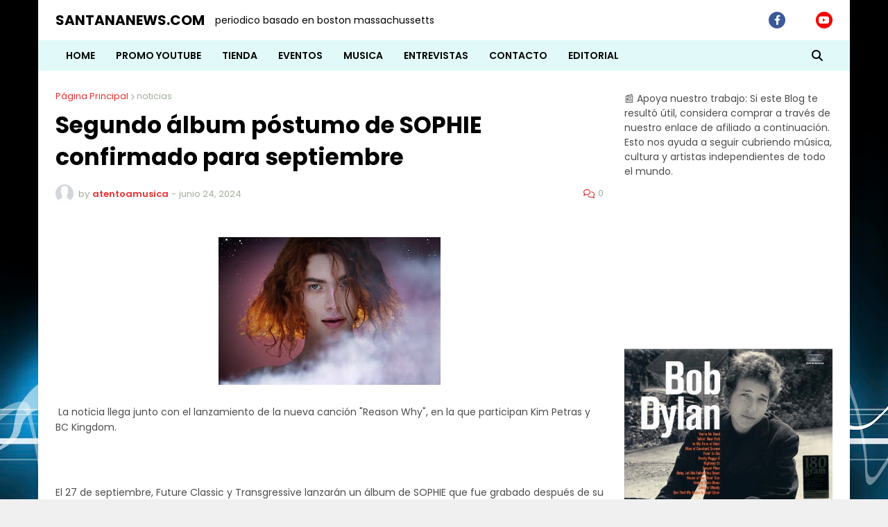

--- FILE ---
content_type: text/html; charset=utf-8
request_url: https://www.google.com/recaptcha/api2/aframe
body_size: 266
content:
<!DOCTYPE HTML><html><head><meta http-equiv="content-type" content="text/html; charset=UTF-8"></head><body><script nonce="wuL8vRea3d4D3rMl6E9ybw">/** Anti-fraud and anti-abuse applications only. See google.com/recaptcha */ try{var clients={'sodar':'https://pagead2.googlesyndication.com/pagead/sodar?'};window.addEventListener("message",function(a){try{if(a.source===window.parent){var b=JSON.parse(a.data);var c=clients[b['id']];if(c){var d=document.createElement('img');d.src=c+b['params']+'&rc='+(localStorage.getItem("rc::a")?sessionStorage.getItem("rc::b"):"");window.document.body.appendChild(d);sessionStorage.setItem("rc::e",parseInt(sessionStorage.getItem("rc::e")||0)+1);localStorage.setItem("rc::h",'1767539211832');}}}catch(b){}});window.parent.postMessage("_grecaptcha_ready", "*");}catch(b){}</script></body></html>